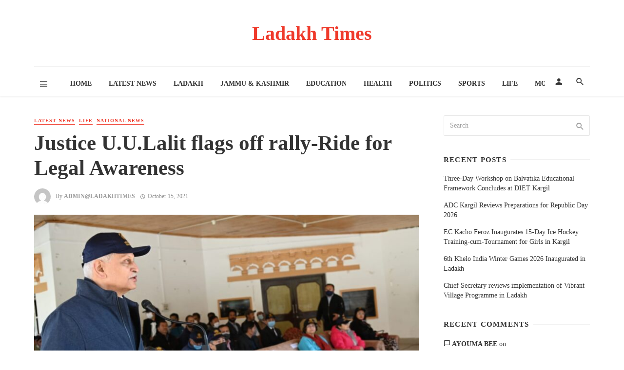

--- FILE ---
content_type: text/html; charset=UTF-8
request_url: https://ladakhtimes.com/justice-u-u-lalit-flags-off-rally-ride-for-legal-awareness/
body_size: 14927
content:
<!DOCTYPE html>
<html lang="en-US">
<head>
	<script data-ad-client="ca-pub-4518986135928545" async src="https://pagead2.googlesyndication.com/pagead/js/adsbygoogle.js"></script>
	<meta charset="UTF-8" />
    
    <meta name="viewport" content="width=device-width, initial-scale=1"/>
    
    <link rel="profile" href="http://gmpg.org/xfn/11" />
	
	<link rel="pingback" href="https://ladakhtimes.com/xmlrpc.php">
    
    <!-- Schema meta -->
        <script type="application/ld+json">
{
          "@context": "http://schema.org",
          "@type": "NewsArticle",
          "mainEntityOfPage": {
            "@type": "WebPage",
            "@id": "https://ladakhtimes.com/justice-u-u-lalit-flags-off-rally-ride-for-legal-awareness/"
          },
          "headline": "Justice U.U.Lalit flags off rally-Ride for Legal Awareness",
          "image": [
            "https://ladakhtimes.com/wp-content/uploads/2021/10/IMG-20211015-WA0030.jpg"
           ],
          "datePublished": "2021-10-15T18:06:30+00:00",
          "dateModified": "2021-10-15T18:06:30+05:30",
          "author": {
            "@type": "Person",
            "name": "admin@ladakhtimes"
          },
           "publisher": {
            "@type": "Organization",
            "name": "Ladakh Times",
            "logo": {
              "@type": "ImageObject",
              "url": ""
            }
          },
          "description": ""
        }
        </script>
            <title>Justice U.U.Lalit flags off rally-Ride for Legal Awareness &#8211; Ladakh Times</title>
<script type="application/javascript">var ajaxurl = "https://ladakhtimes.com/wp-admin/admin-ajax.php"</script><meta name='robots' content='max-image-preview:large' />
<link rel='dns-prefetch' href='//www.googletagmanager.com' />
<link rel="alternate" type="application/rss+xml" title="Ladakh Times &raquo; Feed" href="https://ladakhtimes.com/feed/" />
<link rel="alternate" type="application/rss+xml" title="Ladakh Times &raquo; Comments Feed" href="https://ladakhtimes.com/comments/feed/" />
<link rel="alternate" type="application/rss+xml" title="Ladakh Times &raquo; Justice U.U.Lalit flags off rally-Ride for Legal Awareness Comments Feed" href="https://ladakhtimes.com/justice-u-u-lalit-flags-off-rally-ride-for-legal-awareness/feed/" />
<link rel="alternate" title="oEmbed (JSON)" type="application/json+oembed" href="https://ladakhtimes.com/wp-json/oembed/1.0/embed?url=https%3A%2F%2Fladakhtimes.com%2Fjustice-u-u-lalit-flags-off-rally-ride-for-legal-awareness%2F" />
<link rel="alternate" title="oEmbed (XML)" type="text/xml+oembed" href="https://ladakhtimes.com/wp-json/oembed/1.0/embed?url=https%3A%2F%2Fladakhtimes.com%2Fjustice-u-u-lalit-flags-off-rally-ride-for-legal-awareness%2F&#038;format=xml" />
<style id='wp-img-auto-sizes-contain-inline-css' type='text/css'>
img:is([sizes=auto i],[sizes^="auto," i]){contain-intrinsic-size:3000px 1500px}
/*# sourceURL=wp-img-auto-sizes-contain-inline-css */
</style>
<style id='wp-emoji-styles-inline-css' type='text/css'>

	img.wp-smiley, img.emoji {
		display: inline !important;
		border: none !important;
		box-shadow: none !important;
		height: 1em !important;
		width: 1em !important;
		margin: 0 0.07em !important;
		vertical-align: -0.1em !important;
		background: none !important;
		padding: 0 !important;
	}
/*# sourceURL=wp-emoji-styles-inline-css */
</style>
<style id='wp-block-library-inline-css' type='text/css'>
:root{--wp-block-synced-color:#7a00df;--wp-block-synced-color--rgb:122,0,223;--wp-bound-block-color:var(--wp-block-synced-color);--wp-editor-canvas-background:#ddd;--wp-admin-theme-color:#007cba;--wp-admin-theme-color--rgb:0,124,186;--wp-admin-theme-color-darker-10:#006ba1;--wp-admin-theme-color-darker-10--rgb:0,107,160.5;--wp-admin-theme-color-darker-20:#005a87;--wp-admin-theme-color-darker-20--rgb:0,90,135;--wp-admin-border-width-focus:2px}@media (min-resolution:192dpi){:root{--wp-admin-border-width-focus:1.5px}}.wp-element-button{cursor:pointer}:root .has-very-light-gray-background-color{background-color:#eee}:root .has-very-dark-gray-background-color{background-color:#313131}:root .has-very-light-gray-color{color:#eee}:root .has-very-dark-gray-color{color:#313131}:root .has-vivid-green-cyan-to-vivid-cyan-blue-gradient-background{background:linear-gradient(135deg,#00d084,#0693e3)}:root .has-purple-crush-gradient-background{background:linear-gradient(135deg,#34e2e4,#4721fb 50%,#ab1dfe)}:root .has-hazy-dawn-gradient-background{background:linear-gradient(135deg,#faaca8,#dad0ec)}:root .has-subdued-olive-gradient-background{background:linear-gradient(135deg,#fafae1,#67a671)}:root .has-atomic-cream-gradient-background{background:linear-gradient(135deg,#fdd79a,#004a59)}:root .has-nightshade-gradient-background{background:linear-gradient(135deg,#330968,#31cdcf)}:root .has-midnight-gradient-background{background:linear-gradient(135deg,#020381,#2874fc)}:root{--wp--preset--font-size--normal:16px;--wp--preset--font-size--huge:42px}.has-regular-font-size{font-size:1em}.has-larger-font-size{font-size:2.625em}.has-normal-font-size{font-size:var(--wp--preset--font-size--normal)}.has-huge-font-size{font-size:var(--wp--preset--font-size--huge)}.has-text-align-center{text-align:center}.has-text-align-left{text-align:left}.has-text-align-right{text-align:right}.has-fit-text{white-space:nowrap!important}#end-resizable-editor-section{display:none}.aligncenter{clear:both}.items-justified-left{justify-content:flex-start}.items-justified-center{justify-content:center}.items-justified-right{justify-content:flex-end}.items-justified-space-between{justify-content:space-between}.screen-reader-text{border:0;clip-path:inset(50%);height:1px;margin:-1px;overflow:hidden;padding:0;position:absolute;width:1px;word-wrap:normal!important}.screen-reader-text:focus{background-color:#ddd;clip-path:none;color:#444;display:block;font-size:1em;height:auto;left:5px;line-height:normal;padding:15px 23px 14px;text-decoration:none;top:5px;width:auto;z-index:100000}html :where(.has-border-color){border-style:solid}html :where([style*=border-top-color]){border-top-style:solid}html :where([style*=border-right-color]){border-right-style:solid}html :where([style*=border-bottom-color]){border-bottom-style:solid}html :where([style*=border-left-color]){border-left-style:solid}html :where([style*=border-width]){border-style:solid}html :where([style*=border-top-width]){border-top-style:solid}html :where([style*=border-right-width]){border-right-style:solid}html :where([style*=border-bottom-width]){border-bottom-style:solid}html :where([style*=border-left-width]){border-left-style:solid}html :where(img[class*=wp-image-]){height:auto;max-width:100%}:where(figure){margin:0 0 1em}html :where(.is-position-sticky){--wp-admin--admin-bar--position-offset:var(--wp-admin--admin-bar--height,0px)}@media screen and (max-width:600px){html :where(.is-position-sticky){--wp-admin--admin-bar--position-offset:0px}}

/*# sourceURL=wp-block-library-inline-css */
</style><style id='global-styles-inline-css' type='text/css'>
:root{--wp--preset--aspect-ratio--square: 1;--wp--preset--aspect-ratio--4-3: 4/3;--wp--preset--aspect-ratio--3-4: 3/4;--wp--preset--aspect-ratio--3-2: 3/2;--wp--preset--aspect-ratio--2-3: 2/3;--wp--preset--aspect-ratio--16-9: 16/9;--wp--preset--aspect-ratio--9-16: 9/16;--wp--preset--color--black: #000000;--wp--preset--color--cyan-bluish-gray: #abb8c3;--wp--preset--color--white: #ffffff;--wp--preset--color--pale-pink: #f78da7;--wp--preset--color--vivid-red: #cf2e2e;--wp--preset--color--luminous-vivid-orange: #ff6900;--wp--preset--color--luminous-vivid-amber: #fcb900;--wp--preset--color--light-green-cyan: #7bdcb5;--wp--preset--color--vivid-green-cyan: #00d084;--wp--preset--color--pale-cyan-blue: #8ed1fc;--wp--preset--color--vivid-cyan-blue: #0693e3;--wp--preset--color--vivid-purple: #9b51e0;--wp--preset--gradient--vivid-cyan-blue-to-vivid-purple: linear-gradient(135deg,rgb(6,147,227) 0%,rgb(155,81,224) 100%);--wp--preset--gradient--light-green-cyan-to-vivid-green-cyan: linear-gradient(135deg,rgb(122,220,180) 0%,rgb(0,208,130) 100%);--wp--preset--gradient--luminous-vivid-amber-to-luminous-vivid-orange: linear-gradient(135deg,rgb(252,185,0) 0%,rgb(255,105,0) 100%);--wp--preset--gradient--luminous-vivid-orange-to-vivid-red: linear-gradient(135deg,rgb(255,105,0) 0%,rgb(207,46,46) 100%);--wp--preset--gradient--very-light-gray-to-cyan-bluish-gray: linear-gradient(135deg,rgb(238,238,238) 0%,rgb(169,184,195) 100%);--wp--preset--gradient--cool-to-warm-spectrum: linear-gradient(135deg,rgb(74,234,220) 0%,rgb(151,120,209) 20%,rgb(207,42,186) 40%,rgb(238,44,130) 60%,rgb(251,105,98) 80%,rgb(254,248,76) 100%);--wp--preset--gradient--blush-light-purple: linear-gradient(135deg,rgb(255,206,236) 0%,rgb(152,150,240) 100%);--wp--preset--gradient--blush-bordeaux: linear-gradient(135deg,rgb(254,205,165) 0%,rgb(254,45,45) 50%,rgb(107,0,62) 100%);--wp--preset--gradient--luminous-dusk: linear-gradient(135deg,rgb(255,203,112) 0%,rgb(199,81,192) 50%,rgb(65,88,208) 100%);--wp--preset--gradient--pale-ocean: linear-gradient(135deg,rgb(255,245,203) 0%,rgb(182,227,212) 50%,rgb(51,167,181) 100%);--wp--preset--gradient--electric-grass: linear-gradient(135deg,rgb(202,248,128) 0%,rgb(113,206,126) 100%);--wp--preset--gradient--midnight: linear-gradient(135deg,rgb(2,3,129) 0%,rgb(40,116,252) 100%);--wp--preset--font-size--small: 13px;--wp--preset--font-size--medium: 20px;--wp--preset--font-size--large: 36px;--wp--preset--font-size--x-large: 42px;--wp--preset--spacing--20: 0.44rem;--wp--preset--spacing--30: 0.67rem;--wp--preset--spacing--40: 1rem;--wp--preset--spacing--50: 1.5rem;--wp--preset--spacing--60: 2.25rem;--wp--preset--spacing--70: 3.38rem;--wp--preset--spacing--80: 5.06rem;--wp--preset--shadow--natural: 6px 6px 9px rgba(0, 0, 0, 0.2);--wp--preset--shadow--deep: 12px 12px 50px rgba(0, 0, 0, 0.4);--wp--preset--shadow--sharp: 6px 6px 0px rgba(0, 0, 0, 0.2);--wp--preset--shadow--outlined: 6px 6px 0px -3px rgb(255, 255, 255), 6px 6px rgb(0, 0, 0);--wp--preset--shadow--crisp: 6px 6px 0px rgb(0, 0, 0);}:where(.is-layout-flex){gap: 0.5em;}:where(.is-layout-grid){gap: 0.5em;}body .is-layout-flex{display: flex;}.is-layout-flex{flex-wrap: wrap;align-items: center;}.is-layout-flex > :is(*, div){margin: 0;}body .is-layout-grid{display: grid;}.is-layout-grid > :is(*, div){margin: 0;}:where(.wp-block-columns.is-layout-flex){gap: 2em;}:where(.wp-block-columns.is-layout-grid){gap: 2em;}:where(.wp-block-post-template.is-layout-flex){gap: 1.25em;}:where(.wp-block-post-template.is-layout-grid){gap: 1.25em;}.has-black-color{color: var(--wp--preset--color--black) !important;}.has-cyan-bluish-gray-color{color: var(--wp--preset--color--cyan-bluish-gray) !important;}.has-white-color{color: var(--wp--preset--color--white) !important;}.has-pale-pink-color{color: var(--wp--preset--color--pale-pink) !important;}.has-vivid-red-color{color: var(--wp--preset--color--vivid-red) !important;}.has-luminous-vivid-orange-color{color: var(--wp--preset--color--luminous-vivid-orange) !important;}.has-luminous-vivid-amber-color{color: var(--wp--preset--color--luminous-vivid-amber) !important;}.has-light-green-cyan-color{color: var(--wp--preset--color--light-green-cyan) !important;}.has-vivid-green-cyan-color{color: var(--wp--preset--color--vivid-green-cyan) !important;}.has-pale-cyan-blue-color{color: var(--wp--preset--color--pale-cyan-blue) !important;}.has-vivid-cyan-blue-color{color: var(--wp--preset--color--vivid-cyan-blue) !important;}.has-vivid-purple-color{color: var(--wp--preset--color--vivid-purple) !important;}.has-black-background-color{background-color: var(--wp--preset--color--black) !important;}.has-cyan-bluish-gray-background-color{background-color: var(--wp--preset--color--cyan-bluish-gray) !important;}.has-white-background-color{background-color: var(--wp--preset--color--white) !important;}.has-pale-pink-background-color{background-color: var(--wp--preset--color--pale-pink) !important;}.has-vivid-red-background-color{background-color: var(--wp--preset--color--vivid-red) !important;}.has-luminous-vivid-orange-background-color{background-color: var(--wp--preset--color--luminous-vivid-orange) !important;}.has-luminous-vivid-amber-background-color{background-color: var(--wp--preset--color--luminous-vivid-amber) !important;}.has-light-green-cyan-background-color{background-color: var(--wp--preset--color--light-green-cyan) !important;}.has-vivid-green-cyan-background-color{background-color: var(--wp--preset--color--vivid-green-cyan) !important;}.has-pale-cyan-blue-background-color{background-color: var(--wp--preset--color--pale-cyan-blue) !important;}.has-vivid-cyan-blue-background-color{background-color: var(--wp--preset--color--vivid-cyan-blue) !important;}.has-vivid-purple-background-color{background-color: var(--wp--preset--color--vivid-purple) !important;}.has-black-border-color{border-color: var(--wp--preset--color--black) !important;}.has-cyan-bluish-gray-border-color{border-color: var(--wp--preset--color--cyan-bluish-gray) !important;}.has-white-border-color{border-color: var(--wp--preset--color--white) !important;}.has-pale-pink-border-color{border-color: var(--wp--preset--color--pale-pink) !important;}.has-vivid-red-border-color{border-color: var(--wp--preset--color--vivid-red) !important;}.has-luminous-vivid-orange-border-color{border-color: var(--wp--preset--color--luminous-vivid-orange) !important;}.has-luminous-vivid-amber-border-color{border-color: var(--wp--preset--color--luminous-vivid-amber) !important;}.has-light-green-cyan-border-color{border-color: var(--wp--preset--color--light-green-cyan) !important;}.has-vivid-green-cyan-border-color{border-color: var(--wp--preset--color--vivid-green-cyan) !important;}.has-pale-cyan-blue-border-color{border-color: var(--wp--preset--color--pale-cyan-blue) !important;}.has-vivid-cyan-blue-border-color{border-color: var(--wp--preset--color--vivid-cyan-blue) !important;}.has-vivid-purple-border-color{border-color: var(--wp--preset--color--vivid-purple) !important;}.has-vivid-cyan-blue-to-vivid-purple-gradient-background{background: var(--wp--preset--gradient--vivid-cyan-blue-to-vivid-purple) !important;}.has-light-green-cyan-to-vivid-green-cyan-gradient-background{background: var(--wp--preset--gradient--light-green-cyan-to-vivid-green-cyan) !important;}.has-luminous-vivid-amber-to-luminous-vivid-orange-gradient-background{background: var(--wp--preset--gradient--luminous-vivid-amber-to-luminous-vivid-orange) !important;}.has-luminous-vivid-orange-to-vivid-red-gradient-background{background: var(--wp--preset--gradient--luminous-vivid-orange-to-vivid-red) !important;}.has-very-light-gray-to-cyan-bluish-gray-gradient-background{background: var(--wp--preset--gradient--very-light-gray-to-cyan-bluish-gray) !important;}.has-cool-to-warm-spectrum-gradient-background{background: var(--wp--preset--gradient--cool-to-warm-spectrum) !important;}.has-blush-light-purple-gradient-background{background: var(--wp--preset--gradient--blush-light-purple) !important;}.has-blush-bordeaux-gradient-background{background: var(--wp--preset--gradient--blush-bordeaux) !important;}.has-luminous-dusk-gradient-background{background: var(--wp--preset--gradient--luminous-dusk) !important;}.has-pale-ocean-gradient-background{background: var(--wp--preset--gradient--pale-ocean) !important;}.has-electric-grass-gradient-background{background: var(--wp--preset--gradient--electric-grass) !important;}.has-midnight-gradient-background{background: var(--wp--preset--gradient--midnight) !important;}.has-small-font-size{font-size: var(--wp--preset--font-size--small) !important;}.has-medium-font-size{font-size: var(--wp--preset--font-size--medium) !important;}.has-large-font-size{font-size: var(--wp--preset--font-size--large) !important;}.has-x-large-font-size{font-size: var(--wp--preset--font-size--x-large) !important;}
/*# sourceURL=global-styles-inline-css */
</style>

<style id='classic-theme-styles-inline-css' type='text/css'>
/*! This file is auto-generated */
.wp-block-button__link{color:#fff;background-color:#32373c;border-radius:9999px;box-shadow:none;text-decoration:none;padding:calc(.667em + 2px) calc(1.333em + 2px);font-size:1.125em}.wp-block-file__button{background:#32373c;color:#fff;text-decoration:none}
/*# sourceURL=/wp-includes/css/classic-themes.min.css */
</style>
<link rel='stylesheet' id='fontawesome-latest-css-css' href='https://ladakhtimes.com/wp-content/plugins/accesspress-social-login-lite/css/font-awesome/fontawesome.css?ver=3.4.7' type='text/css' media='all' />
<link rel='stylesheet' id='apsl-frontend-css-css' href='https://ladakhtimes.com/wp-content/plugins/accesspress-social-login-lite/css/frontend.css?ver=3.4.7' type='text/css' media='all' />
<link rel='stylesheet' id='thenextmag_vendors-css' href='https://ladakhtimes.com/wp-content/themes/the-next-mag/css/vendors.css?ver=6.9' type='text/css' media='all' />
<link rel='stylesheet' id='thenextmag-style-css' href='https://ladakhtimes.com/wp-content/themes/the-next-mag/css/style.css?ver=6.9' type='text/css' media='all' />
<style id='thenextmag-style-inline-css' type='text/css'>
::selection {color: #FFF; background: #EF3A2B;}::-webkit-selection {color: #FFF; background: #EF3A2B;}
                            .post--vertical-thumb-background-point-circle .post__thumb:before {--background-shadow: #EF3A2B;} .pattern-circle-background-stripe:before {
                            background: repeating-linear-gradient(45deg, transparent, transparent 6px, #EF3A2B 6px, #EF3A2B 12px);}.navigation--main .sub-menu li:hover>a, a, a:hover, a:focus, a:active, .color-primary, .site-title, .mnmd-widget-indexed-posts-b .posts-list > li .post__title:after,
            .author-box .author-name a, 
            .woocommerce div.product p.price, .woocommerce div.product span.price,
            .woocommerce-message::before, .woocommerce-info::before, .woocommerce-error::before, .woocommerce-downloads .woocommerce-info:before,
            .woocommerce table.shop_table a.remove:hover, .woocommerce.widget .woocommerce-mini-cart  a.remove_from_cart_button:hover,
            .woocommerce-MyAccount-navigation .woocommerce-MyAccount-navigation-link.is-active a,
            .woocommerce-MyAccount-navigation .woocommerce-MyAccount-navigation-link a:hover,
            .woocommerce.widget_product_tag_cloud .tagcloud a:hover,
            .wc-block-grid__product-rating .star-rating span:before, .wc-block-grid__product-rating .wc-block-grid__product-rating__stars span:before,
            .woocommerce .star-rating span::before
            {color: #EF3A2B;}.mnmd-featured-block-m.background-primary .post--horizontal-reverse-fullwidth .post__text:before, .mnmd-featured-block-l.background-primary .section-main .post-sub, .mnmd-featured-block-r.mnmd-featured-block-r-has-background-theme:after, .mnmd-widget-indexed-posts-a .posts-list>li .post__thumb:after, .btn-rectangle-large, .post-no-thumb-space-large, .post--horizontal-read-more-rotate .post__text-column.post__text-button:before, .mnmd-posts-block-q .section-sub .post-sub .post-sub-wrap:before, .background-hover-fixed:before, .post--overlay-text-style-card .post__readmore:hover a, .post--overlay-background-theme .background-img:after, .category-tile__name, .cat-0.cat-theme-bg.cat-theme-bg, .primary-bg-color, .navigation--main > li > a:before, .mnmd-pagination__item-current, .mnmd-pagination__item-current:hover, 
            .mnmd-pagination__item-current:focus, .mnmd-pagination__item-current:active, .mnmd-pagination--next-n-prev .mnmd-pagination__links a:last-child .mnmd-pagination__item,
            .subscribe-form__fields input[type='submit'], .has-overlap-bg:before, .post__cat--bg, a.post__cat--bg, .entry-cat--bg, a.entry-cat--bg, 
            .comments-count-box, .mnmd-widget--box .widget__title,  .posts-list > li .post__thumb:after, 
            .widget_calendar td a:before, .widget_calendar #today, .widget_calendar #today a, .entry-action-btn, .posts-navigation__label:before, 
            .comment-form .form-submit input[type='submit'], .mnmd-carousel-dots-b .swiper-pagination-bullet-active,
             .site-header--side-logo .header-logo:not(.header-logo--mobile), .list-square-bullet > li > *:before, .list-square-bullet-exclude-first > li:not(:first-child) > *:before,
             .btn-primary, .btn-primary:active, .btn-primary:focus, .btn-primary:hover, 
             .btn-primary.active.focus, .btn-primary.active:focus, .btn-primary.active:hover, .btn-primary:active.focus, .btn-primary:active:focus, .btn-primary:active:hover,
             .woocommerce .wp-block-button:not(.wc-block-grid__product-add-to-cart) .wp-block-button__link,
             .woocommerce .wp-block-button:not(.wc-block-grid__product-add-to-cart) .wp-block-button__link,
            .woocommerce .wc-block-grid__product .wp-block-button__link:hover,
            .woocommerce #respond input#submit:hover, .woocommerce a.button:hover, .woocommerce button.button:hover, .woocommerce input.button:hover,
            .editor-styles-wrapper .wc-block-grid__products .wc-block-grid__product .wc-block-grid__product-onsale, .wc-block-grid__product-onsale,
            .woocommerce ul.products li.product .onsale,
            .woocommerce nav.woocommerce-pagination ul li a:focus, .woocommerce nav.woocommerce-pagination ul li a:hover, .woocommerce nav.woocommerce-pagination ul li span.current,
            .woocommerce span.onsale, .woocommerce div.product .woocommerce-tabs ul.tabs li.active, 
            .woocommerce-Tabs-panel .comment-reply-title:before,.woocommerce a.button.alt, .woocommerce a.button.alt:hover,
            .woocommerce button.button.alt, .woocommerce button.button.alt:hover, .woocommerce-account .addresses .title a.edit,
            .woocommerce-message a.button, .woocommerce-downloads .woocommerce-Message a.button,
            .woocommerce button.button,
            .woocommerce a.button.wc-backward,
            .woocommerce .widget_shopping_cart .buttons a, .woocommerce.widget_shopping_cart .buttons a,
            .woocommerce.widget_product_search .woocommerce-product-search button,
            .atbs-style-page-content-store .wp-block-cover .wp-block-button__link,
            .woocommerce ul.products li.product .onsale,
            .woocommerce .wc-block-grid__product .wp-block-button__link:hover,
            .woocommerce button.button, .woocommerce a.button.wc-backward,
            .atbs-style-page-content-store .wp-block-button__link:hover,
            .woocommerce div.product form.cart .button:hover,
            div.wpforms-container-full .wpforms-form button[type=submit], div.wpforms-container-full .wpforms-form button[type=submit]:hover
            {background-color: #EF3A2B;}.site-header--skin-4 .navigation--main > li > a:before
            {background-color: #EF3A2B !important;}.post-score-hexagon .hexagon-svg g path
            {fill: #EF3A2B;}.mnmd-featured-block-r.mnmd-featured-block-r-has-background-theme .section-sub, .has-overlap-frame:before, .mnmd-gallery-slider .fotorama__thumb-border, .bypostauthor > .comment-body .comment-author > img
            {border-color: #EF3A2B;}.mnmd-pagination--next-n-prev .mnmd-pagination__links a:last-child .mnmd-pagination__item:after
            {border-left-color: #EF3A2B;}.bk-preload-wrapper:after, .comments-count-box:before, .woocommerce-error, .woocommerce-message, .woocommerce-info
            {border-top-color: #EF3A2B;}.bk-preload-wrapper:after
            {border-bottom-color: #EF3A2B;}.navigation--offcanvas li > a:after
            {border-right-color: #EF3A2B;}.post--single-cover-gradient .single-header
            {
                background-image: -webkit-linear-gradient( bottom , #EF3A2B 0%, rgba(252, 60, 45, 0.7) 50%, rgba(252, 60, 45, 0) 100%);
                background-image: linear-gradient(to top, #EF3A2B 0%, rgba(252, 60, 45, 0.7) 50%, rgba(252, 60, 45, 0) 100%);
            }.subscribe-form__fields input[type='submit']:hover,
            .comment-form .form-submit input[type='submit']:active, .comment-form .form-submit input[type='submit']:focus, .comment-form .form-submit input[type='submit']:hover
            {background-color: #ef392b;}mnmd-video-box__playlist .is-playing .post__thumb:after { content: 'Now playing'; }
/*# sourceURL=thenextmag-style-inline-css */
</style>
<link rel='stylesheet' id='login-with-ajax-css' href='https://ladakhtimes.com/wp-content/themes/the-next-mag/plugins/login-with-ajax/widget.css?ver=4.3' type='text/css' media='all' />
<script type="text/javascript" src="https://ladakhtimes.com/wp-includes/js/jquery/jquery.min.js?ver=3.7.1" id="jquery-core-js"></script>
<script type="text/javascript" src="https://ladakhtimes.com/wp-includes/js/jquery/jquery-migrate.min.js?ver=3.4.1" id="jquery-migrate-js"></script>
<script type="text/javascript" src="https://ladakhtimes.com/wp-content/plugins/accesspress-social-login-lite/js/frontend.js?ver=3.4.7" id="apsl-frontend-js-js"></script>
<script type="text/javascript" id="login-with-ajax-js-extra">
/* <![CDATA[ */
var LWA = {"ajaxurl":"https://ladakhtimes.com/wp-admin/admin-ajax.php","off":""};
//# sourceURL=login-with-ajax-js-extra
/* ]]> */
</script>
<script type="text/javascript" src="https://ladakhtimes.com/wp-content/plugins/login-with-ajax/templates/login-with-ajax.legacy.min.js?ver=4.3" id="login-with-ajax-js"></script>
<script type="text/javascript" src="https://ladakhtimes.com/wp-content/plugins/login-with-ajax/ajaxify/ajaxify.min.js?ver=4.3" id="login-with-ajax-ajaxify-js"></script>
<script type="text/javascript" src="https://www.googletagmanager.com/gtag/js?id=UA-196741213-1" id="google_gtagjs-js" async></script>
<script type="text/javascript" id="google_gtagjs-js-after">
/* <![CDATA[ */
window.dataLayer = window.dataLayer || [];function gtag(){dataLayer.push(arguments);}
gtag('set', 'linker', {"domains":["ladakhtimes.com"]} );
gtag("js", new Date());
gtag("set", "developer_id.dZTNiMT", true);
gtag("config", "UA-196741213-1", {"anonymize_ip":true});
//# sourceURL=google_gtagjs-js-after
/* ]]> */
</script>
<link rel="https://api.w.org/" href="https://ladakhtimes.com/wp-json/" /><link rel="alternate" title="JSON" type="application/json" href="https://ladakhtimes.com/wp-json/wp/v2/posts/4224" /><link rel="EditURI" type="application/rsd+xml" title="RSD" href="https://ladakhtimes.com/xmlrpc.php?rsd" />
<meta name="generator" content="WordPress 6.9" />
<link rel="canonical" href="https://ladakhtimes.com/justice-u-u-lalit-flags-off-rally-ride-for-legal-awareness/" />
<link rel='shortlink' href='https://ladakhtimes.com/?p=4224' />
<meta name="generator" content="Site Kit by Google 1.32.0" /><script async src="//pagead2.googlesyndication.com/pagead/js/adsbygoogle.js"></script><script>(adsbygoogle = window.adsbygoogle || []).push({"google_ad_client":"ca-pub-4518986135928545","enable_page_level_ads":true,"tag_partner":"site_kit"});</script></head>
<body class="wp-singular post-template-default single single-post postid-4224 single-format-standard wp-theme-the-next-mag">
        <div class="site-wrapper header-1">
        <header class="site-header">
    <!-- Header content -->
    <div class="header-main hidden-xs hidden-sm">
            	<div class="container">
    		<div class="row row--flex row--vertical-center">
    			<div class="col-xs-3">
                            				<div class="header-social">
        					<ul class="social-list social-list--lg list-horizontal ">
        						            						
        					</ul>
        				</div>
        
                     
    			</div>
    			<div class="col-xs-6">
    				<div class="header-logo text-center">
    					<a href="https://ladakhtimes.com">
    						<!-- logo open -->
                                                            <span class="logo-text">
                                Ladakh Times                                </span>
                                                        <!-- logo close -->
    					</a>
    				</div>
    			</div>
                <div class="col-xs-3 text-right">
                                </div>
    		</div>
    	</div>
    </div><!-- Header content -->
    
    <!-- Mobile header -->
    <div id="mnmd-mobile-header" class="mobile-header visible-xs visible-sm ">
    	<div class="mobile-header__inner mobile-header__inner--flex">
            <!-- mobile logo open -->
    		<div class="header-branding header-branding--mobile mobile-header__section text-left">
    			<div class="header-logo header-logo--mobile flexbox__item text-left">
                    <a href="https://ladakhtimes.com">
                                                        <span class="logo-text">
                                Ladakh Times                                </span>
                                                
                    </a>               
    			</div>
    		</div>
            <!-- logo close -->
    		<div class="mobile-header__section text-right">
    			<button type="submit" class="mobile-header-btn js-search-dropdown-toggle">
    				<span class="hidden-xs">Search</span><i class="mdicon mdicon-search mdicon--last hidden-xs"></i><i class="mdicon mdicon-search visible-xs-inline-block"></i>
    			</button>
                    			<a href="#mnmd-offcanvas-mobile" class="offcanvas-menu-toggle mobile-header-btn js-mnmd-offcanvas-toggle">
    				<span class="hidden-xs">Menu</span><i class="mdicon mdicon-menu mdicon--last hidden-xs"></i><i class="mdicon mdicon-menu visible-xs-inline-block"></i>
    			</a>
                    		</div>
    	</div>
    </div><!-- Mobile header -->
    
     
    
    <!-- Navigation bar -->
    <nav class="navigation-bar hidden-xs hidden-sm js-sticky-header-holder">
    	<div class="container">
    		<div class="navigation-bar__inner">
                                            			<div class="navigation-bar__section hidden-xs hidden-sm">
        				<a href="#mnmd-offcanvas-primary" class="offcanvas-menu-toggle navigation-bar-btn js-mnmd-offcanvas-toggle"><i class="mdicon mdicon-menu"></i></a>
        			</div>
                                        			<div class="navigation-wrapper navigation-bar__section js-priority-nav">
    				<div id="main-menu" class="menu-main-menu-container"><ul id="menu-main-menu" class="navigation navigation--main navigation--inline"><li id="menu-item-2450" class="menu-item menu-item-type-custom menu-item-object-custom menu-item-home menu-item-2450"><a href="https://ladakhtimes.com/">Home</a></li>
<li id="menu-item-2458" class="menu-item menu-item-type-taxonomy menu-item-object-category current-post-ancestor current-menu-parent current-post-parent menu-item-2458 menu-item-cat-5"><a href="https://ladakhtimes.com/category/latest-news/">Latest News</a></li>
<li id="menu-item-2457" class="menu-item menu-item-type-taxonomy menu-item-object-category menu-item-2457 menu-item-cat-2"><a href="https://ladakhtimes.com/category/ladakh/">Ladakh</a></li>
<li id="menu-item-2456" class="menu-item menu-item-type-taxonomy menu-item-object-category menu-item-2456 menu-item-cat-8"><a href="https://ladakhtimes.com/category/jammu-kashmir/">Jammu &amp; Kashmir</a></li>
<li id="menu-item-2454" class="menu-item menu-item-type-taxonomy menu-item-object-category menu-item-2454 menu-item-cat-144"><a href="https://ladakhtimes.com/category/education/">Education</a></li>
<li id="menu-item-2455" class="menu-item menu-item-type-taxonomy menu-item-object-category menu-item-2455 menu-item-cat-12"><a href="https://ladakhtimes.com/category/health/">Health</a></li>
<li id="menu-item-2460" class="menu-item menu-item-type-taxonomy menu-item-object-category menu-item-2460 menu-item-cat-143"><a href="https://ladakhtimes.com/category/politics/">Politics</a></li>
<li id="menu-item-2461" class="menu-item menu-item-type-taxonomy menu-item-object-category menu-item-2461 menu-item-cat-6"><a href="https://ladakhtimes.com/category/sports/">Sports</a></li>
<li id="menu-item-2459" class="menu-item menu-item-type-taxonomy menu-item-object-category current-post-ancestor current-menu-parent current-post-parent menu-item-2459 menu-item-cat-3"><a href="https://ladakhtimes.com/category/life/">Life</a></li>
<li id="menu-item-2462" class="menu-item menu-item-type-taxonomy menu-item-object-category menu-item-2462 menu-item-cat-9"><a href="https://ladakhtimes.com/category/travel/">Travel</a></li>
<li id="menu-item-2463" class="menu-item menu-item-type-taxonomy menu-item-object-category menu-item-2463 menu-item-cat-145"><a href="https://ladakhtimes.com/category/world/">World</a></li>
<li id="menu-item-2446" class="menu-item menu-item-type-post_type menu-item-object-page menu-item-2446"><a href="https://ladakhtimes.com/about-us/">About Us</a></li>
<li id="menu-item-2453" class="menu-item menu-item-type-post_type menu-item-object-page menu-item-2453"><a href="https://ladakhtimes.com/contact-us/">Contact Us</a></li>
</ul></div>    			</div>
    			
    			<div class="navigation-bar__section lwa lwa-template-modal">
                    <a href="#login-modal" class="navigation-bar__login-btn navigation-bar-btn" data-toggle="modal" data-target="#login-modal"><i class="mdicon mdicon-person"></i></a>    				<button type="submit" class="navigation-bar-btn js-search-dropdown-toggle"><i class="mdicon mdicon-search"></i></button>
                </div>
    		</div><!-- .navigation-bar__inner -->
    
    		<div id="header-search-dropdown" class="header-search-dropdown ajax-search is-in-navbar js-ajax-search">
	<div class="container container--narrow">
		<form class="search-form search-form--horizontal" method="get" action="https://ladakhtimes.com/">
			<div class="search-form__input-wrap">
				<input type="text" name="s" class="search-form__input" placeholder="Search" value=""/>
			</div>
			<div class="search-form__submit-wrap">
				<button type="submit" class="search-form__submit btn btn-primary">Search</button>
			</div>
		</form>
		
		<div class="search-results">
			<div class="typing-loader"></div>
			<div class="search-results__inner"></div>
		</div>
	</div>
</div><!-- .header-search-dropdown -->    	</div><!-- .container -->
    </nav><!-- Navigation-bar -->
</header><!-- Site header --><div class="site-content single-entry atbs-single-layout-1">
    <div class="mnmd-block mnmd-block--fullwidth single-entry-wrap">
        <div class="container">
                        <div class="row">
                            <div class="mnmd-main-col " role="main">
                    <article class="mnmd-block post--single post-4224 post type-post status-publish format-standard has-post-thumbnail hentry category-latest-news category-life category-national-news tag-justice-u-u-lalit-flags-off-rally-ride-for-legal-awareness">
                        <div class="single-content">
                            <header class="single-header">
                                <a class="cat-5 post__cat cat-theme" href="https://ladakhtimes.com/category/latest-news/">Latest News</a><a class="cat-3 post__cat cat-theme" href="https://ladakhtimes.com/category/life/">Life</a><a class="cat-181 post__cat cat-theme" href="https://ladakhtimes.com/category/national-news/">National News</a>								<h1 class="entry-title">Justice U.U.Lalit flags off rally-Ride for Legal Awareness</h1>
																<!-- Entry meta -->
<div class="entry-meta">
	<span class="entry-author entry-author--with-ava">
        <img alt='admin@ladakhtimes' src='https://secure.gravatar.com/avatar/284ab59298d1f848101641b8ad89888e5385498f077787d3c26b01145c4bd96d?s=34&#038;d=mm&#038;r=g' srcset='https://secure.gravatar.com/avatar/284ab59298d1f848101641b8ad89888e5385498f077787d3c26b01145c4bd96d?s=68&#038;d=mm&#038;r=g 2x' class='avatar avatar-34 photo entry-author__avatar' height='34' width='34' decoding='async'/>By <a class="entry-author__name" title="Posts by admin@ladakhtimes" rel="author" href="https://ladakhtimes.com/author/adminladakhtimes/">admin@ladakhtimes</a>    </span>
    <time class="time published" datetime="2021-10-15T18:06:30+00:00" title="October 15, 2021 at 6:06 pm"><i class="mdicon mdicon-schedule"></i>October 15, 2021</time></div>							</header>
                                                        
                            <div class="entry-thumb single-entry-thumb"><img width="800" height="400" src="https://ladakhtimes.com/wp-content/uploads/2021/10/IMG-20211015-WA0030-800x400.jpg" class="attachment-tnm-m-2_1 size-tnm-m-2_1 wp-post-image" alt="" decoding="async" fetchpriority="high" srcset="https://ladakhtimes.com/wp-content/uploads/2021/10/IMG-20211015-WA0030-800x400.jpg 800w, https://ladakhtimes.com/wp-content/uploads/2021/10/IMG-20211015-WA0030-400x200.jpg 400w, https://ladakhtimes.com/wp-content/uploads/2021/10/IMG-20211015-WA0030-600x300.jpg 600w, https://ladakhtimes.com/wp-content/uploads/2021/10/IMG-20211015-WA0030-1200x600.jpg 1200w" sizes="(max-width: 800px) 100vw, 800px" /></div>                            
                            <div class="single-body entry-content typography-copy">
                                                                <p><span style="font-size: 1.1429rem;">Justice U.U.Lalit flags off rally-Ride for Legal Awareness</span></p>
<p>&nbsp;</p>
<p>KARGIL, OCTOBER 15, 2021: Judge Supreme Court of India and Executive Chairman, NALSA, Justice U.U. Lalit today flagged off a rally-Ride for Legal Awareness which was organized by Ladakh Legal Services Authority (LLSA) at Tourist Facilitation Center (TFC) Biamathang.</p>
<p>&nbsp;</p>
<p>Justuce U.U.Lalit flagged the rally in presence of Justice D.S Thakur, Executive Chairman, Ladakh Legal Services Authority, Justice Tashi Rabstan, Chairman, High Court Legal Services Committee, Ashok Jain, Member Secretary, NALSA, Puneet Sehgal, Director, NALSA, M.K. Sharma, Member Secretary, LLSA, Officers of the Administration of Ladakh, officers from the Judiciary and participants.</p>
<p><img decoding="async" class="alignnone size-medium wp-image-4225" src="https://ladakhtimes.com/wp-content/uploads/2021/10/IMG-20211015-WA0031-300x199.jpg" alt="" width="300" height="199" srcset="https://ladakhtimes.com/wp-content/uploads/2021/10/IMG-20211015-WA0031-300x199.jpg 300w, https://ladakhtimes.com/wp-content/uploads/2021/10/IMG-20211015-WA0031-1024x681.jpg 1024w, https://ladakhtimes.com/wp-content/uploads/2021/10/IMG-20211015-WA0031-768x511.jpg 768w, https://ladakhtimes.com/wp-content/uploads/2021/10/IMG-20211015-WA0031-800x532.jpg 800w, https://ladakhtimes.com/wp-content/uploads/2021/10/IMG-20211015-WA0031.jpg 1280w" sizes="(max-width: 300px) 100vw, 300px" /></p>
<p>The ride was organized as a part of the Pan India Awareness and Outreach Campaign in connection with the celebration of Azadi Ka Amrit Mahotsav under the supervision of LLSA and under the aegis of NALSA, in collaboration with DLSA Kargil, NGO Sewak Kargil and Ladakh Adventure Sports for legal awareness.</p>
<p>&nbsp;</p>
<p>In his words of motivation, Justice U.U. Lalit described the participants of the rally as torchbearers and flag-bearers of the message of NALSA.</p>
<p>&nbsp;</p>
<p>He related the occasion with the festival of Dussehra being observed on the same day, as symbolic of crossing the boundaries for achieving something not done before.</p>
<p>&nbsp;</p>
<p>While appreciating the zeal and zest shown by the participants, he encouraged bikers and cyclists to try and reach out to maximum people and make them aware of the programmes of NALSA and their right to free legal aid.</p>
<p>&nbsp;</p>
<p>M.K. Sharma, Member Secretary, LLSA, in his introductory address welcomed the dignitaries and participants on the occasion and gave a brief account of the rally.</p>
<p>&nbsp;</p>
<p>He informed that the rally comprising of 22 bikers led by Advocates Mohd Saleem and Agha will travel across150 kms covering Drass, Batalik, Chiktan and Wakha, and also 20 cyclists led by Asgar Yarkain Advocate who will travel 30 kms from TFC Kargil to Ashina village covering 4/5 villages en route, with a vision to reach out to the tribal villages and population in the interiors of the district in an attempt to reach out to the last person.</p>
<p>&nbsp;</p>
<p>During this ride volunteers would distribute the pamphlets containing information about the beneficiaries under Legal Services Authorities Act.</p>
<p>&nbsp;</p>
<p>On the occasion, M.K. Sharma described the event as a rare priviledge for the people of Ladakh. He also expressed gratitude to Justice D.S. Thakur and Justice Tashi Rabstan for giving impetus and new direction to legal services in UT Ladakh.</p>
<p>&nbsp;</p>
<p>With flagging off of the rally, the bikers and cyclists set out on their goal of spreading legal awareness across the region.</p>
							</div>
                                                                                    <footer class="single-footer entry-footer">
	<div class="entry-info">
		<div class="row row--space-between grid-gutter-10">
			<div class="entry-categories col-sm-6">
				<ul>
					<li class="entry-categories__icon"><i class="mdicon mdicon-folder"></i><span class="sr-only">Posted in</span></li>
                    <li><a class="cat-5 entry-cat cat-theme" href="https://ladakhtimes.com/category/latest-news/">Latest News</a></li><li><a class="cat-3 entry-cat cat-theme" href="https://ladakhtimes.com/category/life/">Life</a></li><li><a class="cat-181 entry-cat cat-theme" href="https://ladakhtimes.com/category/national-news/">National News</a></li>				</ul>
			</div>
			<div class="entry-tags col-sm-6">
				<ul>
                                        <li class="entry-tags__icon"><i class="mdicon mdicon-local_offer"></i><span class="sr-only">Tagged with</span></li>
                    <li><a class="post-tag" rel="tag" href="https://ladakhtimes.com/tag/justice-u-u-lalit-flags-off-rally-ride-for-legal-awareness/">Justice U.U.Lalit flags off rally-Ride for Legal Awareness</a></li>                    				</ul>
			</div>
		</div>
	</div>

	</footer>                        </div><!-- .single-content -->
                    </article><!-- .post-single -->                                                                               
                    <div class="author-box single-entry-section"><div class="author-box__image"><div class="author-avatar"><img alt='admin@ladakhtimes' src='https://secure.gravatar.com/avatar/284ab59298d1f848101641b8ad89888e5385498f077787d3c26b01145c4bd96d?s=180&#038;d=mm&#038;r=g' srcset='https://secure.gravatar.com/avatar/284ab59298d1f848101641b8ad89888e5385498f077787d3c26b01145c4bd96d?s=360&#038;d=mm&#038;r=g 2x' class='avatar avatar-180 photo avatar photo' height='180' width='180' loading='lazy' decoding='async'/></div></div><div class="author-box__text"><div class="author-name meta-font"><a href="https://ladakhtimes.com/author/adminladakhtimes/" title="Posts by admin@ladakhtimes" rel="author">admin@ladakhtimes</a></div><div class="author-bio">Ladakh Times is a participatory media house based in Ladakh, tells untold stories, playing an active role of collecting news and information.</div><div class="author-info"><div class="row row--space-between row--flex row--vertical-center grid-gutter-20"><div class="author-socials col-xs-12 col-sm-6"><ul class="list-unstyled list-horizontal list-space-sm"><li><a href="mailto:editorladakhtimes@gmail.com"><i class="mdicon mdicon-mail_outline"></i><span class="sr-only">e-mail</span></a></li> <li><a href="https://ladakhtimes.com" target="_blank"><i class="mdicon mdicon-public"></i><span class="sr-only">Website</span></a></li> <li><a href="http://LadakhTimes" target="_blank" ><i class="mdicon mdicon-twitter"></i><span class="sr-only">Twitter</span></a></li> <li><a href="https://www.facebook.com/infoladakhtimes" target="_blank" ><i class="mdicon mdicon-facebook"></i><span class="sr-only">Facebook</span></a></li> <li><a href="http://www.youtube.com/user/LadakhTimes" target="_blank" ><i class="mdicon mdicon-youtube"></i><span class="sr-only">Youtube</span></a></li></ul></div></div></div></div></div>                    <!-- Posts navigation --><div class="posts-navigation single-entry-section clearfix"><div class="posts-navigation__prev"><article class="post--overlay post--overlay-bottom post--overlay-floorfade"><div class="background-img" style="background-image: url('https://ladakhtimes.com/wp-content/uploads/2021/10/IMG-20211015-WA0012-400x225.jpg');"></div><div class="post__text inverse-text"><div class="post__text-wrap"><div class="post__text-inner"><h3 class="post__title typescale-1">6 positive cases reported in UT Ladakh;  4 patients cured and discharged</h3></div></div></div><a href="https://ladakhtimes.com/6-positive-cases-reported-in-ut-ladakh-4-patients-cured-and-discharged/" class="link-overlay"></a></article><a class="posts-navigation__label" href="https://ladakhtimes.com/6-positive-cases-reported-in-ut-ladakh-4-patients-cured-and-discharged/"><span><i class="mdicon mdicon-arrow_back"></i>Previous article</span></a></div><div class="posts-navigation__next"><article class="post--overlay post--overlay-bottom post--overlay-floorfade"><div class="background-img" style="background-image: url('https://ladakhtimes.com/wp-content/uploads/2021/10/IMG-20211016-WA0020-400x225.jpg');"></div><div class="post__text inverse-text"><div class="post__text-wrap"><div class="post__text-inner"><h3 class="post__title typescale-1">Real Time Test for Driving License in Kargil.</h3></div></div></div><a href="https://ladakhtimes.com/real-time-test-for-driving-license-in-kargil/" class="link-overlay"></a></article><a class="posts-navigation__label" href="https://ladakhtimes.com/real-time-test-for-driving-license-in-kargil/"><span>Next article<i class="mdicon mdicon-arrow_forward"></i></span></a></div></div><!-- Posts navigation -->                            <div class="comments-section single-entry-section">
        <div id="comments" class="comments-area">
                    <h2 class="comments-title">
                Comments            </h2><!-- End Comment Area Title -->
                                        	<div id="respond" class="comment-respond">
		<h3 id="reply-title" class="comment-reply-title">Leave a reply <small><a rel="nofollow" id="cancel-comment-reply-link" href="/justice-u-u-lalit-flags-off-rally-ride-for-legal-awareness/#respond" style="display:none;">Cancel reply</a></small></h3><form action="https://ladakhtimes.com/wp-comments-post.php" method="post" id="commentform" class="comment-form">    <div class='apsl-login-networks theme-1 clearfix'>
                    <span class='apsl-login-new-text'>Social connect:</span>
                                <div class='social-networks'>
                    </div>
    </div>
<p class="comment-notes"><span id="email-notes">Your email address will not be published.</span> <span class="required-field-message">Required fields are marked <span class="required">*</span></span></p><p class="comment-form-comment"><label for="comment">Comment</label><textarea id="comment" name="comment" cols="45" rows="8" aria-required="true"></textarea></p><p class="comment-form-author"><label for="author">Name <span class="required">*</span></label><input id="author" name="author" type="text" size="30" maxlength="245"  aria-required='true' /></p><!--
--><p class="comment-form-email"><label for="email">Email <span class="required">*</span></label><input id="email" name="email" size="30" maxlength="100" type="text"  aria-required='true' /></p><!--
--><p class="comment-form-url"><label for="url">Website</label><input id="url" name="url" size="30" maxlength="200" type="text"></p>
<p class="comment-form-cookies-consent"><input id="wp-comment-cookies-consent" name="wp-comment-cookies-consent" type="checkbox" value="yes" /> <label for="wp-comment-cookies-consent">Save my name, email, and website in this browser for the next time I comment.</label></p>
<p class="form-submit"><input name="submit" type="submit" id="comment-submit" class="submit" value="Post Comment" /> <input type='hidden' name='comment_post_ID' value='4224' id='comment_post_ID' />
<input type='hidden' name='comment_parent' id='comment_parent' value='0' />
</p></form>	</div><!-- #respond -->
	    </div><!-- #comments .comments-area -->
            </div> <!-- End Comment Box -->
                    </div><!-- .mnmd-main-col -->
                                <div class="mnmd-sub-col sidebar js-sticky-sidebar" role="complementary">
                    <div id="search-2" class="widget widget_search"><form action="https://ladakhtimes.com/" id="searchform" class="search-form" method="get">
    <input type="text" name="s" id="s" class="search-form__input" placeholder="Search"/>
	<button type="submit" class="search-form__submit"><i class="mdicon mdicon-search"></i></button>
</form></div>
		<div id="recent-posts-2" class="widget widget_recent_entries">
		<div class="widget__title block-heading block-heading--line"><h4 class="widget__title-text">Recent Posts</h4></div>
		<ul>
											<li>
					<a href="https://ladakhtimes.com/three-day-workshop-on-balvatika-educational-framework-concludes-at-diet-kargil/">Three-Day Workshop on Balvatika Educational Framework Concludes at DIET Kargil</a>
									</li>
											<li>
					<a href="https://ladakhtimes.com/adc-kargil-reviews-preparations-for-republic-day-2026/">ADC Kargil Reviews Preparations for Republic Day 2026</a>
									</li>
											<li>
					<a href="https://ladakhtimes.com/ec-kacho-feroz-inaugurates-15-day-ice-hockey-training-cum-tournament-for-girls-in-kargil/">EC Kacho Feroz Inaugurates 15-Day Ice Hockey Training-cum-Tournament for Girls in Kargil</a>
									</li>
											<li>
					<a href="https://ladakhtimes.com/6th-khelo-india-winter-games-2026-inaugurated-in-ladakh/">6th Khelo India Winter Games 2026 Inaugurated in Ladakh</a>
									</li>
											<li>
					<a href="https://ladakhtimes.com/chief-secretary-reviews-implementation-of-vibrant-village-programme-in-ladakh/">Chief Secretary reviews implementation of Vibrant Village Programme in Ladakh</a>
									</li>
					</ul>

		</div><div id="recent-comments-2" class="widget widget_recent_comments"><div class="widget__title block-heading block-heading--line"><h4 class="widget__title-text">Recent Comments</h4></div><ul id="recentcomments"><li class="recentcomments"><span class="comment-author-link"><a href="http://ayouma%20bee" class="url" rel="ugc external nofollow">Ayouma bee</a></span> on <a href="https://ladakhtimes.com/dssrb-kargil-declares-result-of-accounts-assistant-panchayat/#comment-65">DSSRB Kargil declares Result of Accounts Assistant (Panchayat)</a></li><li class="recentcomments"><span class="comment-author-link">Shujat ali</span> on <a href="https://ladakhtimes.com/petronet-kashmir-super-30-srinagar/#comment-61">PETRONET KASHMIR SUPER 30 SRINAGAR</a></li><li class="recentcomments"><span class="comment-author-link"><a href="http://UPZYMRpdNViTOQ" class="url" rel="ugc external nofollow">uXKrhPDmqvZUI</a></span> on <a href="https://ladakhtimes.com/2-deaths-235-new-positive-cases-report-in-ut-ladakh/#comment-60">2 deaths, 235 new positive cases report in UT Ladakh</a></li><li class="recentcomments"><span class="comment-author-link">Padma Angmo</span> on <a href="https://ladakhtimes.com/graduate-under-graduates-post-graduate-students-from-ladakh-are-invited-for-internship-with-the-departments-of-the-administration-of-ut-ladakh-last-date-for-applying-is-8th-december-2/#comment-59">Graduate, Under Graduates/Post Graduate students from #Ladakh are invited for #internship with the departments of the Administration of UT Ladakh. Last date for applying is 8th December</a></li><li class="recentcomments"><span class="comment-author-link"><a href="https://mijbelhtmfmlz.com" class="url" rel="ugc external nofollow">pdcoq</a></span> on <a href="https://ladakhtimes.com/lg-mathur-chairs-weekly-covid-review-meet/#comment-58">LG Mathur chairs weekly COVID review meet.</a></li></ul></div>                </div><!-- .mnmd-sub-col -->
            </div><!-- row -->
                        </div>
    </div>
</div>
	
<footer class="site-footer footer-1  ">
                </footer>
<!-- Sticky header -->
<div id="mnmd-sticky-header" class="sticky-header js-sticky-header ">
	<!-- Navigation bar -->
	<nav class="navigation-bar navigation-bar--fullwidth hidden-xs hidden-sm ">
		<div class="navigation-bar__inner">
			<div class="navigation-bar__section">
                 
                                                    				<a href="#mnmd-offcanvas-primary" class="offcanvas-menu-toggle navigation-bar-btn js-mnmd-offcanvas-toggle">
        					<i class="mdicon mdicon-menu icon--2x"></i>
        				</a>
                                                                            			</div>
            
			<div class="navigation-wrapper navigation-bar__section js-priority-nav">
				<div id="sticky-main-menu" class="menu-main-menu-container"><ul id="menu-main-menu-1" class="navigation navigation--main navigation--inline"><li class="menu-item menu-item-type-custom menu-item-object-custom menu-item-home menu-item-2450"><a href="https://ladakhtimes.com/">Home</a></li>
<li class="menu-item menu-item-type-taxonomy menu-item-object-category current-post-ancestor current-menu-parent current-post-parent menu-item-2458 menu-item-cat-5"><a href="https://ladakhtimes.com/category/latest-news/">Latest News</a></li>
<li class="menu-item menu-item-type-taxonomy menu-item-object-category menu-item-2457 menu-item-cat-2"><a href="https://ladakhtimes.com/category/ladakh/">Ladakh</a></li>
<li class="menu-item menu-item-type-taxonomy menu-item-object-category menu-item-2456 menu-item-cat-8"><a href="https://ladakhtimes.com/category/jammu-kashmir/">Jammu &amp; Kashmir</a></li>
<li class="menu-item menu-item-type-taxonomy menu-item-object-category menu-item-2454 menu-item-cat-144"><a href="https://ladakhtimes.com/category/education/">Education</a></li>
<li class="menu-item menu-item-type-taxonomy menu-item-object-category menu-item-2455 menu-item-cat-12"><a href="https://ladakhtimes.com/category/health/">Health</a></li>
<li class="menu-item menu-item-type-taxonomy menu-item-object-category menu-item-2460 menu-item-cat-143"><a href="https://ladakhtimes.com/category/politics/">Politics</a></li>
<li class="menu-item menu-item-type-taxonomy menu-item-object-category menu-item-2461 menu-item-cat-6"><a href="https://ladakhtimes.com/category/sports/">Sports</a></li>
<li class="menu-item menu-item-type-taxonomy menu-item-object-category current-post-ancestor current-menu-parent current-post-parent menu-item-2459 menu-item-cat-3"><a href="https://ladakhtimes.com/category/life/">Life</a></li>
<li class="menu-item menu-item-type-taxonomy menu-item-object-category menu-item-2462 menu-item-cat-9"><a href="https://ladakhtimes.com/category/travel/">Travel</a></li>
<li class="menu-item menu-item-type-taxonomy menu-item-object-category menu-item-2463 menu-item-cat-145"><a href="https://ladakhtimes.com/category/world/">World</a></li>
<li class="menu-item menu-item-type-post_type menu-item-object-page menu-item-2446"><a href="https://ladakhtimes.com/about-us/">About Us</a></li>
<li class="menu-item menu-item-type-post_type menu-item-object-page menu-item-2453"><a href="https://ladakhtimes.com/contact-us/">Contact Us</a></li>
</ul></div>			</div>
            
                        
            <div class="navigation-bar__section lwa lwa-template-modal">
                <a href="#login-modal" class="navigation-bar__login-btn navigation-bar-btn" data-toggle="modal" data-target="#login-modal"><i class="mdicon mdicon-person"></i></a>                <button type="submit" class="navigation-bar-btn js-search-dropdown-toggle"><i class="mdicon mdicon-search"></i></button>            </div>
		</div><!-- .navigation-bar__inner -->
	</nav><!-- Navigation-bar -->
</div><!-- Sticky header --><div class="modal fade login-modal" id="login-modal" tabindex="-1" role="dialog" aria-labelledby="login-modal-label">
    <div class="modal-dialog">
        <div class="modal-content login-signup-form">                        
            <div class="modal-header">
				<button type="button" class="close" data-dismiss="modal" aria-label="Close"><span aria-hidden="true">&#10005;</span></button>
				<div class="modal-title" id="login-modal-label">
					<ul class="nav nav-tabs js-login-form-tabs" role="tablist">
					    <li role="presentation" class="active"><a href="#login-tab" aria-controls="login-tab" role="tab" data-toggle="tab">Log in</a></li>
                        					</ul>
				</div>
			</div>
            <div class="modal-body">
                <div class="tab-content">
                    <div role="tabpanel" class="tab-pane fade in active" id="login-tab">
                        <div class="login-with-social">
							<div class='apsl-login-networks theme-1 clearfix'>
    <span class='apsl-login-new-text'>Social connect:</span>
    
        <div class='social-networks'>
            </div>
</div>						</div>
                                                <div class="block-divider"><span>or</span></div>
                                                <form name="lwa-form" class="bk-lwa-form" action="https://ladakhtimes.com/wp-login.php" method="post">
                            <div class="bk-login-status">
                                <span class="lwa-status"></span>
                            </div>                                                                
							<p class="lwa-username login-username">
								<label for="user_login_l">Username</label>
								<input type="text" name="log" id="user_login_l" class="input" value="" size="20">
							</p>
							<p class="lwa-password login-password">
								<label for="user_pass">Password</label>
								<input type="password" name="pwd" id="user_pass" class="input" value="" size="20">
							</p> 
                            <div class="lwa-submit login-submit">
        	                    <div class="lwa-links">
                                    <div class="login-remember"><label><input name="rememberme" type="checkbox" id="lwa_rememberme" value="forever" /> <span>Remember Me</span></label></div>                                                                                             
        	                    </div>
                                <div class="lwa-submit-button login-submit">
        	                        <input id="wp-submit" class="btn btn-block btn-primary lwa-wp-submit" type="submit" name="wp-submit" value="Log In" tabindex="100" />
        	                        <input type="hidden" name="lwa_profile_link" />
                                	<input type="hidden" name="login-with-ajax" value="login" />
        							<input type="hidden" name="redirect_to" value="https://ladakhtimes.com/" />
        	                    </div>                                     
        	                </div>      

                            <p class="login-lost-password">
                                <a class="lwa-links-remember link link--darken" href="https://ladakhtimes.com/wp-login.php?action=lostpassword" title="Password Lost and Found">Lost your password?</a>
							</p>
                                                                                                                                           
						</form>
                    </div>
                                    </div>                                                                                        
            </div>                                                
        </div>
    </div>                                               
</div><!-- Off-canvas menu -->
<div id="mnmd-offcanvas-primary" class="mnmd-offcanvas js-mnmd-offcanvas js-perfect-scrollbar">
	<div class="mnmd-offcanvas__title">
		<h2 class="site-logo">
            <a href="https://ladakhtimes.com">
				<!-- logo open -->
                                    Ladakh Times                			</a>
        </h2>
        		<a href="#mnmd-offcanvas-primary" class="mnmd-offcanvas-close js-mnmd-offcanvas-close" aria-label="Close"><span aria-hidden="true">&#10005;</span></a>
	</div>

	<div class="mnmd-offcanvas__section mnmd-offcanvas__section-navigation">
		<div id="offcanvas-menu-desktop" class="menu-main-menu-container"><ul id="menu-main-menu-2" class="navigation navigation--offcanvas"><li class="menu-item menu-item-type-custom menu-item-object-custom menu-item-home menu-item-2450"><a href="https://ladakhtimes.com/">Home</a></li>
<li class="menu-item menu-item-type-taxonomy menu-item-object-category current-post-ancestor current-menu-parent current-post-parent menu-item-2458 menu-item-cat-5"><a href="https://ladakhtimes.com/category/latest-news/">Latest News</a></li>
<li class="menu-item menu-item-type-taxonomy menu-item-object-category menu-item-2457 menu-item-cat-2"><a href="https://ladakhtimes.com/category/ladakh/">Ladakh</a></li>
<li class="menu-item menu-item-type-taxonomy menu-item-object-category menu-item-2456 menu-item-cat-8"><a href="https://ladakhtimes.com/category/jammu-kashmir/">Jammu &amp; Kashmir</a></li>
<li class="menu-item menu-item-type-taxonomy menu-item-object-category menu-item-2454 menu-item-cat-144"><a href="https://ladakhtimes.com/category/education/">Education</a></li>
<li class="menu-item menu-item-type-taxonomy menu-item-object-category menu-item-2455 menu-item-cat-12"><a href="https://ladakhtimes.com/category/health/">Health</a></li>
<li class="menu-item menu-item-type-taxonomy menu-item-object-category menu-item-2460 menu-item-cat-143"><a href="https://ladakhtimes.com/category/politics/">Politics</a></li>
<li class="menu-item menu-item-type-taxonomy menu-item-object-category menu-item-2461 menu-item-cat-6"><a href="https://ladakhtimes.com/category/sports/">Sports</a></li>
<li class="menu-item menu-item-type-taxonomy menu-item-object-category current-post-ancestor current-menu-parent current-post-parent menu-item-2459 menu-item-cat-3"><a href="https://ladakhtimes.com/category/life/">Life</a></li>
<li class="menu-item menu-item-type-taxonomy menu-item-object-category menu-item-2462 menu-item-cat-9"><a href="https://ladakhtimes.com/category/travel/">Travel</a></li>
<li class="menu-item menu-item-type-taxonomy menu-item-object-category menu-item-2463 menu-item-cat-145"><a href="https://ladakhtimes.com/category/world/">World</a></li>
<li class="menu-item menu-item-type-post_type menu-item-object-page menu-item-2446"><a href="https://ladakhtimes.com/about-us/">About Us</a></li>
<li class="menu-item menu-item-type-post_type menu-item-object-page menu-item-2453"><a href="https://ladakhtimes.com/contact-us/">Contact Us</a></li>
</ul></div>	</div>
    
            <div class="mnmd-offcanvas__section">
        	</div>
        
    	<div class="mnmd-offcanvas__section visible-xs visible-sm">
		<div class="text-center">
            Login/Sign up<a href="#login-modal" class="btn btn-default" data-toggle="modal" data-target="#login-modal"><i class="mdicon mdicon-person mdicon--first"></i><span></span></a>		</div>
	</div>
    </div><!-- Off-canvas menu --><!-- Off-canvas menu -->
<div id="mnmd-offcanvas-mobile" class="mnmd-offcanvas js-mnmd-offcanvas js-perfect-scrollbar">
	<div class="mnmd-offcanvas__title">
		<h2 class="site-logo">
            <a href="https://ladakhtimes.com">
				<!-- logo open -->
                                    Ladakh Times                			</a>
        </h2>
        		<a href="#mnmd-offcanvas-mobile" class="mnmd-offcanvas-close js-mnmd-offcanvas-close" aria-label="Close"><span aria-hidden="true">&#10005;</span></a>
	</div>

	<div class="mnmd-offcanvas__section mnmd-offcanvas__section-navigation">
		<div id="offcanvas-menu-mobile" class="menu-main-menu-container"><ul id="menu-main-menu-3" class="navigation navigation--offcanvas"><li class="menu-item menu-item-type-custom menu-item-object-custom menu-item-home menu-item-2450"><a href="https://ladakhtimes.com/">Home</a></li>
<li class="menu-item menu-item-type-taxonomy menu-item-object-category current-post-ancestor current-menu-parent current-post-parent menu-item-2458 menu-item-cat-5"><a href="https://ladakhtimes.com/category/latest-news/">Latest News</a></li>
<li class="menu-item menu-item-type-taxonomy menu-item-object-category menu-item-2457 menu-item-cat-2"><a href="https://ladakhtimes.com/category/ladakh/">Ladakh</a></li>
<li class="menu-item menu-item-type-taxonomy menu-item-object-category menu-item-2456 menu-item-cat-8"><a href="https://ladakhtimes.com/category/jammu-kashmir/">Jammu &amp; Kashmir</a></li>
<li class="menu-item menu-item-type-taxonomy menu-item-object-category menu-item-2454 menu-item-cat-144"><a href="https://ladakhtimes.com/category/education/">Education</a></li>
<li class="menu-item menu-item-type-taxonomy menu-item-object-category menu-item-2455 menu-item-cat-12"><a href="https://ladakhtimes.com/category/health/">Health</a></li>
<li class="menu-item menu-item-type-taxonomy menu-item-object-category menu-item-2460 menu-item-cat-143"><a href="https://ladakhtimes.com/category/politics/">Politics</a></li>
<li class="menu-item menu-item-type-taxonomy menu-item-object-category menu-item-2461 menu-item-cat-6"><a href="https://ladakhtimes.com/category/sports/">Sports</a></li>
<li class="menu-item menu-item-type-taxonomy menu-item-object-category current-post-ancestor current-menu-parent current-post-parent menu-item-2459 menu-item-cat-3"><a href="https://ladakhtimes.com/category/life/">Life</a></li>
<li class="menu-item menu-item-type-taxonomy menu-item-object-category menu-item-2462 menu-item-cat-9"><a href="https://ladakhtimes.com/category/travel/">Travel</a></li>
<li class="menu-item menu-item-type-taxonomy menu-item-object-category menu-item-2463 menu-item-cat-145"><a href="https://ladakhtimes.com/category/world/">World</a></li>
<li class="menu-item menu-item-type-post_type menu-item-object-page menu-item-2446"><a href="https://ladakhtimes.com/about-us/">About Us</a></li>
<li class="menu-item menu-item-type-post_type menu-item-object-page menu-item-2453"><a href="https://ladakhtimes.com/contact-us/">Contact Us</a></li>
</ul></div>	</div>
    
        
        
    	<div class="mnmd-offcanvas__section visible-xs visible-sm">
		<div class="text-center">
            <a href="#login-modal" class="btn btn-default" data-toggle="modal" data-target="#login-modal"><i class="mdicon mdicon-person mdicon--first"></i><span>Login/Sign up</span></a>		</div>
	</div>
    </div><!-- Off-canvas menu --><!-- go top button -->
<a href="#" class="mnmd-go-top btn btn-default hidden-xs js-go-top-el"><i class="mdicon mdicon-arrow_upward"></i></a></div><!-- .site-wrapper -->
<script type="speculationrules">
{"prefetch":[{"source":"document","where":{"and":[{"href_matches":"/*"},{"not":{"href_matches":["/wp-*.php","/wp-admin/*","/wp-content/uploads/*","/wp-content/*","/wp-content/plugins/*","/wp-content/themes/the-next-mag/*","/*\\?(.+)"]}},{"not":{"selector_matches":"a[rel~=\"nofollow\"]"}},{"not":{"selector_matches":".no-prefetch, .no-prefetch a"}}]},"eagerness":"conservative"}]}
</script>
<script type="text/javascript" src="https://ladakhtimes.com/wp-includes/js/jquery/ui/core.min.js?ver=1.13.3" id="jquery-ui-core-js"></script>
<script type="text/javascript" src="https://ladakhtimes.com/wp-includes/js/jquery/ui/tabs.min.js?ver=1.13.3" id="jquery-ui-tabs-js"></script>
<script type="text/javascript" src="https://ladakhtimes.com/wp-includes/js/jquery/ui/accordion.min.js?ver=1.13.3" id="jquery-ui-accordion-js"></script>
<script type="text/javascript" src="https://ladakhtimes.com/wp-includes/js/imagesloaded.min.js?ver=5.0.0" id="imagesloaded-js"></script>
<script type="text/javascript" src="https://ladakhtimes.com/wp-includes/js/masonry.min.js?ver=4.2.2" id="masonry-js"></script>
<script type="text/javascript" src="https://ladakhtimes.com/wp-includes/js/jquery/jquery.masonry.min.js?ver=3.1.2b" id="jquery-masonry-js"></script>
<script type="text/javascript" src="https://ladakhtimes.com/wp-content/themes/the-next-mag/js/vendors/throttle-debounce.min.js?ver=6.9" id="throttle-debounce-js"></script>
<script type="text/javascript" src="https://ladakhtimes.com/wp-content/themes/the-next-mag/js/vendors/bootstrap.min.js?ver=6.9" id="bootstrap-js"></script>
<script type="text/javascript" src="https://ladakhtimes.com/wp-content/themes/the-next-mag/js/vendors/countdown.min.js?ver=6.9" id="final-countdown-js"></script>
<script type="text/javascript" src="https://ladakhtimes.com/wp-content/themes/the-next-mag/js/vendors/flickity.min.js?ver=6.9" id="flickity-js"></script>
<script type="text/javascript" src="https://ladakhtimes.com/wp-content/themes/the-next-mag/js/vendors/fotorama.min.js?ver=6.9" id="fotorama-js"></script>
<script type="text/javascript" src="https://ladakhtimes.com/wp-content/themes/the-next-mag/js/vendors/magnific-popup.min.js?ver=6.9" id="magnific-popup-js"></script>
<script type="text/javascript" src="https://ladakhtimes.com/wp-content/themes/the-next-mag/js/vendors/owl-carousel.min.js?ver=6.9" id="owl-carousel-js"></script>
<script type="text/javascript" src="https://ladakhtimes.com/wp-content/themes/the-next-mag/js/vendors/perfect-scrollbar.min.js?ver=6.9" id="perfect-scrollbar-js"></script>
<script type="text/javascript" src="https://ladakhtimes.com/wp-content/themes/the-next-mag/js/vendors/theiaStickySidebar.min.js?ver=6.9" id="theiaStickySidebar-js"></script>
<script type="text/javascript" src="https://ladakhtimes.com/wp-content/themes/the-next-mag/js/vendors/vticker.min.js?ver=6.9" id="vticker-js"></script>
<script type="text/javascript" src="https://ladakhtimes.com/wp-content/themes/the-next-mag/js/vendors/fitvids.js?ver=6.9" id="fitvids-js"></script>
<script type="text/javascript" id="thenextmag-scripts-js-extra">
/* <![CDATA[ */
var ajax_buff = {"tnm_security":{"tnm_security_code":{"content":"f6b93761a4"}}};
//# sourceURL=thenextmag-scripts-js-extra
/* ]]> */
</script>
<script type="text/javascript" src="https://ladakhtimes.com/wp-content/themes/the-next-mag/js/scripts.js?ver=6.9" id="thenextmag-scripts-js"></script>
<script type="text/javascript" src="https://ladakhtimes.com/wp-includes/js/comment-reply.min.js?ver=6.9" id="comment-reply-js" async="async" data-wp-strategy="async" fetchpriority="low"></script>
<script id="wp-emoji-settings" type="application/json">
{"baseUrl":"https://s.w.org/images/core/emoji/17.0.2/72x72/","ext":".png","svgUrl":"https://s.w.org/images/core/emoji/17.0.2/svg/","svgExt":".svg","source":{"concatemoji":"https://ladakhtimes.com/wp-includes/js/wp-emoji-release.min.js?ver=6.9"}}
</script>
<script type="module">
/* <![CDATA[ */
/*! This file is auto-generated */
const a=JSON.parse(document.getElementById("wp-emoji-settings").textContent),o=(window._wpemojiSettings=a,"wpEmojiSettingsSupports"),s=["flag","emoji"];function i(e){try{var t={supportTests:e,timestamp:(new Date).valueOf()};sessionStorage.setItem(o,JSON.stringify(t))}catch(e){}}function c(e,t,n){e.clearRect(0,0,e.canvas.width,e.canvas.height),e.fillText(t,0,0);t=new Uint32Array(e.getImageData(0,0,e.canvas.width,e.canvas.height).data);e.clearRect(0,0,e.canvas.width,e.canvas.height),e.fillText(n,0,0);const a=new Uint32Array(e.getImageData(0,0,e.canvas.width,e.canvas.height).data);return t.every((e,t)=>e===a[t])}function p(e,t){e.clearRect(0,0,e.canvas.width,e.canvas.height),e.fillText(t,0,0);var n=e.getImageData(16,16,1,1);for(let e=0;e<n.data.length;e++)if(0!==n.data[e])return!1;return!0}function u(e,t,n,a){switch(t){case"flag":return n(e,"\ud83c\udff3\ufe0f\u200d\u26a7\ufe0f","\ud83c\udff3\ufe0f\u200b\u26a7\ufe0f")?!1:!n(e,"\ud83c\udde8\ud83c\uddf6","\ud83c\udde8\u200b\ud83c\uddf6")&&!n(e,"\ud83c\udff4\udb40\udc67\udb40\udc62\udb40\udc65\udb40\udc6e\udb40\udc67\udb40\udc7f","\ud83c\udff4\u200b\udb40\udc67\u200b\udb40\udc62\u200b\udb40\udc65\u200b\udb40\udc6e\u200b\udb40\udc67\u200b\udb40\udc7f");case"emoji":return!a(e,"\ud83e\u1fac8")}return!1}function f(e,t,n,a){let r;const o=(r="undefined"!=typeof WorkerGlobalScope&&self instanceof WorkerGlobalScope?new OffscreenCanvas(300,150):document.createElement("canvas")).getContext("2d",{willReadFrequently:!0}),s=(o.textBaseline="top",o.font="600 32px Arial",{});return e.forEach(e=>{s[e]=t(o,e,n,a)}),s}function r(e){var t=document.createElement("script");t.src=e,t.defer=!0,document.head.appendChild(t)}a.supports={everything:!0,everythingExceptFlag:!0},new Promise(t=>{let n=function(){try{var e=JSON.parse(sessionStorage.getItem(o));if("object"==typeof e&&"number"==typeof e.timestamp&&(new Date).valueOf()<e.timestamp+604800&&"object"==typeof e.supportTests)return e.supportTests}catch(e){}return null}();if(!n){if("undefined"!=typeof Worker&&"undefined"!=typeof OffscreenCanvas&&"undefined"!=typeof URL&&URL.createObjectURL&&"undefined"!=typeof Blob)try{var e="postMessage("+f.toString()+"("+[JSON.stringify(s),u.toString(),c.toString(),p.toString()].join(",")+"));",a=new Blob([e],{type:"text/javascript"});const r=new Worker(URL.createObjectURL(a),{name:"wpTestEmojiSupports"});return void(r.onmessage=e=>{i(n=e.data),r.terminate(),t(n)})}catch(e){}i(n=f(s,u,c,p))}t(n)}).then(e=>{for(const n in e)a.supports[n]=e[n],a.supports.everything=a.supports.everything&&a.supports[n],"flag"!==n&&(a.supports.everythingExceptFlag=a.supports.everythingExceptFlag&&a.supports[n]);var t;a.supports.everythingExceptFlag=a.supports.everythingExceptFlag&&!a.supports.flag,a.supports.everything||((t=a.source||{}).concatemoji?r(t.concatemoji):t.wpemoji&&t.twemoji&&(r(t.twemoji),r(t.wpemoji)))});
//# sourceURL=https://ladakhtimes.com/wp-includes/js/wp-emoji-loader.min.js
/* ]]> */
</script>

</body>
</html>

--- FILE ---
content_type: text/html; charset=utf-8
request_url: https://www.google.com/recaptcha/api2/aframe
body_size: 268
content:
<!DOCTYPE HTML><html><head><meta http-equiv="content-type" content="text/html; charset=UTF-8"></head><body><script nonce="gRWqB_6TuENPpskalj3mMA">/** Anti-fraud and anti-abuse applications only. See google.com/recaptcha */ try{var clients={'sodar':'https://pagead2.googlesyndication.com/pagead/sodar?'};window.addEventListener("message",function(a){try{if(a.source===window.parent){var b=JSON.parse(a.data);var c=clients[b['id']];if(c){var d=document.createElement('img');d.src=c+b['params']+'&rc='+(localStorage.getItem("rc::a")?sessionStorage.getItem("rc::b"):"");window.document.body.appendChild(d);sessionStorage.setItem("rc::e",parseInt(sessionStorage.getItem("rc::e")||0)+1);localStorage.setItem("rc::h",'1769078259892');}}}catch(b){}});window.parent.postMessage("_grecaptcha_ready", "*");}catch(b){}</script></body></html>